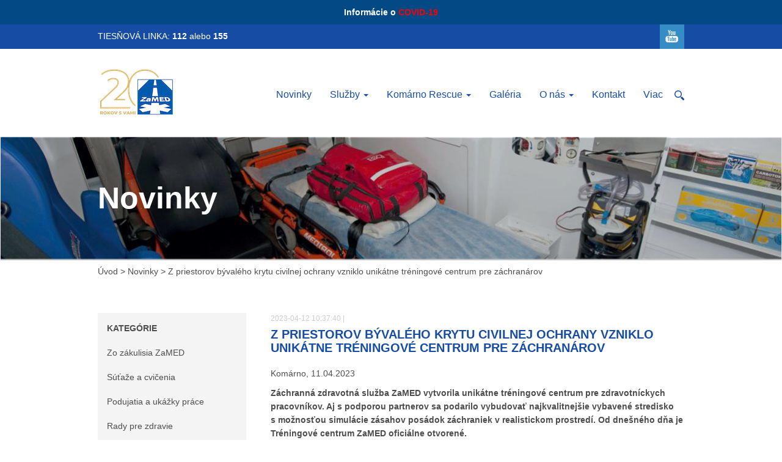

--- FILE ---
content_type: text/html; charset=UTF-8
request_url: https://www.zamed.sk/z-priestorov-byvaleho-krytu-civilnej-ochrany-vzniklo-unikatne-treningove-centrum-pre-zachranarov/
body_size: 68987
content:

<!DOCTYPE html>
<html>
<head>
  <title>Z priestorov bývalého krytu civilnej ochrany vzniklo unikátne tréningové centrum pre záchranárov   | ZaMED</title>
  <meta charset="utf-8">
  <meta http-equiv="X-UA-Compatible" content="IE=edge">
    <meta name="viewport" content="width=device-width, initial-scale=1.0">
  <meta name='robots' content='max-image-preview:large' />
<meta name="dlm-version" content="5.0.25"><script type="text/javascript">
/* <![CDATA[ */
window._wpemojiSettings = {"baseUrl":"https:\/\/s.w.org\/images\/core\/emoji\/14.0.0\/72x72\/","ext":".png","svgUrl":"https:\/\/s.w.org\/images\/core\/emoji\/14.0.0\/svg\/","svgExt":".svg","source":{"concatemoji":"https:\/\/www.zamed.sk\/wp-includes\/js\/wp-emoji-release.min.js?ver=6ed9715a7f7fb3649e68c16bcd2a6b29"}};
/*! This file is auto-generated */
!function(i,n){var o,s,e;function c(e){try{var t={supportTests:e,timestamp:(new Date).valueOf()};sessionStorage.setItem(o,JSON.stringify(t))}catch(e){}}function p(e,t,n){e.clearRect(0,0,e.canvas.width,e.canvas.height),e.fillText(t,0,0);var t=new Uint32Array(e.getImageData(0,0,e.canvas.width,e.canvas.height).data),r=(e.clearRect(0,0,e.canvas.width,e.canvas.height),e.fillText(n,0,0),new Uint32Array(e.getImageData(0,0,e.canvas.width,e.canvas.height).data));return t.every(function(e,t){return e===r[t]})}function u(e,t,n){switch(t){case"flag":return n(e,"\ud83c\udff3\ufe0f\u200d\u26a7\ufe0f","\ud83c\udff3\ufe0f\u200b\u26a7\ufe0f")?!1:!n(e,"\ud83c\uddfa\ud83c\uddf3","\ud83c\uddfa\u200b\ud83c\uddf3")&&!n(e,"\ud83c\udff4\udb40\udc67\udb40\udc62\udb40\udc65\udb40\udc6e\udb40\udc67\udb40\udc7f","\ud83c\udff4\u200b\udb40\udc67\u200b\udb40\udc62\u200b\udb40\udc65\u200b\udb40\udc6e\u200b\udb40\udc67\u200b\udb40\udc7f");case"emoji":return!n(e,"\ud83e\udef1\ud83c\udffb\u200d\ud83e\udef2\ud83c\udfff","\ud83e\udef1\ud83c\udffb\u200b\ud83e\udef2\ud83c\udfff")}return!1}function f(e,t,n){var r="undefined"!=typeof WorkerGlobalScope&&self instanceof WorkerGlobalScope?new OffscreenCanvas(300,150):i.createElement("canvas"),a=r.getContext("2d",{willReadFrequently:!0}),o=(a.textBaseline="top",a.font="600 32px Arial",{});return e.forEach(function(e){o[e]=t(a,e,n)}),o}function t(e){var t=i.createElement("script");t.src=e,t.defer=!0,i.head.appendChild(t)}"undefined"!=typeof Promise&&(o="wpEmojiSettingsSupports",s=["flag","emoji"],n.supports={everything:!0,everythingExceptFlag:!0},e=new Promise(function(e){i.addEventListener("DOMContentLoaded",e,{once:!0})}),new Promise(function(t){var n=function(){try{var e=JSON.parse(sessionStorage.getItem(o));if("object"==typeof e&&"number"==typeof e.timestamp&&(new Date).valueOf()<e.timestamp+604800&&"object"==typeof e.supportTests)return e.supportTests}catch(e){}return null}();if(!n){if("undefined"!=typeof Worker&&"undefined"!=typeof OffscreenCanvas&&"undefined"!=typeof URL&&URL.createObjectURL&&"undefined"!=typeof Blob)try{var e="postMessage("+f.toString()+"("+[JSON.stringify(s),u.toString(),p.toString()].join(",")+"));",r=new Blob([e],{type:"text/javascript"}),a=new Worker(URL.createObjectURL(r),{name:"wpTestEmojiSupports"});return void(a.onmessage=function(e){c(n=e.data),a.terminate(),t(n)})}catch(e){}c(n=f(s,u,p))}t(n)}).then(function(e){for(var t in e)n.supports[t]=e[t],n.supports.everything=n.supports.everything&&n.supports[t],"flag"!==t&&(n.supports.everythingExceptFlag=n.supports.everythingExceptFlag&&n.supports[t]);n.supports.everythingExceptFlag=n.supports.everythingExceptFlag&&!n.supports.flag,n.DOMReady=!1,n.readyCallback=function(){n.DOMReady=!0}}).then(function(){return e}).then(function(){var e;n.supports.everything||(n.readyCallback(),(e=n.source||{}).concatemoji?t(e.concatemoji):e.wpemoji&&e.twemoji&&(t(e.twemoji),t(e.wpemoji)))}))}((window,document),window._wpemojiSettings);
/* ]]> */
</script>
<style id='wp-emoji-styles-inline-css' type='text/css'>

	img.wp-smiley, img.emoji {
		display: inline !important;
		border: none !important;
		box-shadow: none !important;
		height: 1em !important;
		width: 1em !important;
		margin: 0 0.07em !important;
		vertical-align: -0.1em !important;
		background: none !important;
		padding: 0 !important;
	}
</style>
<link rel='stylesheet' id='wp-block-library-css' href='https://www.zamed.sk/wp-includes/css/dist/block-library/style.min.css?ver=6ed9715a7f7fb3649e68c16bcd2a6b29' type='text/css' media='all' />
<style id='classic-theme-styles-inline-css' type='text/css'>
/*! This file is auto-generated */
.wp-block-button__link{color:#fff;background-color:#32373c;border-radius:9999px;box-shadow:none;text-decoration:none;padding:calc(.667em + 2px) calc(1.333em + 2px);font-size:1.125em}.wp-block-file__button{background:#32373c;color:#fff;text-decoration:none}
</style>
<style id='global-styles-inline-css' type='text/css'>
body{--wp--preset--color--black: #000000;--wp--preset--color--cyan-bluish-gray: #abb8c3;--wp--preset--color--white: #ffffff;--wp--preset--color--pale-pink: #f78da7;--wp--preset--color--vivid-red: #cf2e2e;--wp--preset--color--luminous-vivid-orange: #ff6900;--wp--preset--color--luminous-vivid-amber: #fcb900;--wp--preset--color--light-green-cyan: #7bdcb5;--wp--preset--color--vivid-green-cyan: #00d084;--wp--preset--color--pale-cyan-blue: #8ed1fc;--wp--preset--color--vivid-cyan-blue: #0693e3;--wp--preset--color--vivid-purple: #9b51e0;--wp--preset--gradient--vivid-cyan-blue-to-vivid-purple: linear-gradient(135deg,rgba(6,147,227,1) 0%,rgb(155,81,224) 100%);--wp--preset--gradient--light-green-cyan-to-vivid-green-cyan: linear-gradient(135deg,rgb(122,220,180) 0%,rgb(0,208,130) 100%);--wp--preset--gradient--luminous-vivid-amber-to-luminous-vivid-orange: linear-gradient(135deg,rgba(252,185,0,1) 0%,rgba(255,105,0,1) 100%);--wp--preset--gradient--luminous-vivid-orange-to-vivid-red: linear-gradient(135deg,rgba(255,105,0,1) 0%,rgb(207,46,46) 100%);--wp--preset--gradient--very-light-gray-to-cyan-bluish-gray: linear-gradient(135deg,rgb(238,238,238) 0%,rgb(169,184,195) 100%);--wp--preset--gradient--cool-to-warm-spectrum: linear-gradient(135deg,rgb(74,234,220) 0%,rgb(151,120,209) 20%,rgb(207,42,186) 40%,rgb(238,44,130) 60%,rgb(251,105,98) 80%,rgb(254,248,76) 100%);--wp--preset--gradient--blush-light-purple: linear-gradient(135deg,rgb(255,206,236) 0%,rgb(152,150,240) 100%);--wp--preset--gradient--blush-bordeaux: linear-gradient(135deg,rgb(254,205,165) 0%,rgb(254,45,45) 50%,rgb(107,0,62) 100%);--wp--preset--gradient--luminous-dusk: linear-gradient(135deg,rgb(255,203,112) 0%,rgb(199,81,192) 50%,rgb(65,88,208) 100%);--wp--preset--gradient--pale-ocean: linear-gradient(135deg,rgb(255,245,203) 0%,rgb(182,227,212) 50%,rgb(51,167,181) 100%);--wp--preset--gradient--electric-grass: linear-gradient(135deg,rgb(202,248,128) 0%,rgb(113,206,126) 100%);--wp--preset--gradient--midnight: linear-gradient(135deg,rgb(2,3,129) 0%,rgb(40,116,252) 100%);--wp--preset--font-size--small: 13px;--wp--preset--font-size--medium: 20px;--wp--preset--font-size--large: 36px;--wp--preset--font-size--x-large: 42px;--wp--preset--spacing--20: 0.44rem;--wp--preset--spacing--30: 0.67rem;--wp--preset--spacing--40: 1rem;--wp--preset--spacing--50: 1.5rem;--wp--preset--spacing--60: 2.25rem;--wp--preset--spacing--70: 3.38rem;--wp--preset--spacing--80: 5.06rem;--wp--preset--shadow--natural: 6px 6px 9px rgba(0, 0, 0, 0.2);--wp--preset--shadow--deep: 12px 12px 50px rgba(0, 0, 0, 0.4);--wp--preset--shadow--sharp: 6px 6px 0px rgba(0, 0, 0, 0.2);--wp--preset--shadow--outlined: 6px 6px 0px -3px rgba(255, 255, 255, 1), 6px 6px rgba(0, 0, 0, 1);--wp--preset--shadow--crisp: 6px 6px 0px rgba(0, 0, 0, 1);}:where(.is-layout-flex){gap: 0.5em;}:where(.is-layout-grid){gap: 0.5em;}body .is-layout-flow > .alignleft{float: left;margin-inline-start: 0;margin-inline-end: 2em;}body .is-layout-flow > .alignright{float: right;margin-inline-start: 2em;margin-inline-end: 0;}body .is-layout-flow > .aligncenter{margin-left: auto !important;margin-right: auto !important;}body .is-layout-constrained > .alignleft{float: left;margin-inline-start: 0;margin-inline-end: 2em;}body .is-layout-constrained > .alignright{float: right;margin-inline-start: 2em;margin-inline-end: 0;}body .is-layout-constrained > .aligncenter{margin-left: auto !important;margin-right: auto !important;}body .is-layout-constrained > :where(:not(.alignleft):not(.alignright):not(.alignfull)){max-width: var(--wp--style--global--content-size);margin-left: auto !important;margin-right: auto !important;}body .is-layout-constrained > .alignwide{max-width: var(--wp--style--global--wide-size);}body .is-layout-flex{display: flex;}body .is-layout-flex{flex-wrap: wrap;align-items: center;}body .is-layout-flex > *{margin: 0;}body .is-layout-grid{display: grid;}body .is-layout-grid > *{margin: 0;}:where(.wp-block-columns.is-layout-flex){gap: 2em;}:where(.wp-block-columns.is-layout-grid){gap: 2em;}:where(.wp-block-post-template.is-layout-flex){gap: 1.25em;}:where(.wp-block-post-template.is-layout-grid){gap: 1.25em;}.has-black-color{color: var(--wp--preset--color--black) !important;}.has-cyan-bluish-gray-color{color: var(--wp--preset--color--cyan-bluish-gray) !important;}.has-white-color{color: var(--wp--preset--color--white) !important;}.has-pale-pink-color{color: var(--wp--preset--color--pale-pink) !important;}.has-vivid-red-color{color: var(--wp--preset--color--vivid-red) !important;}.has-luminous-vivid-orange-color{color: var(--wp--preset--color--luminous-vivid-orange) !important;}.has-luminous-vivid-amber-color{color: var(--wp--preset--color--luminous-vivid-amber) !important;}.has-light-green-cyan-color{color: var(--wp--preset--color--light-green-cyan) !important;}.has-vivid-green-cyan-color{color: var(--wp--preset--color--vivid-green-cyan) !important;}.has-pale-cyan-blue-color{color: var(--wp--preset--color--pale-cyan-blue) !important;}.has-vivid-cyan-blue-color{color: var(--wp--preset--color--vivid-cyan-blue) !important;}.has-vivid-purple-color{color: var(--wp--preset--color--vivid-purple) !important;}.has-black-background-color{background-color: var(--wp--preset--color--black) !important;}.has-cyan-bluish-gray-background-color{background-color: var(--wp--preset--color--cyan-bluish-gray) !important;}.has-white-background-color{background-color: var(--wp--preset--color--white) !important;}.has-pale-pink-background-color{background-color: var(--wp--preset--color--pale-pink) !important;}.has-vivid-red-background-color{background-color: var(--wp--preset--color--vivid-red) !important;}.has-luminous-vivid-orange-background-color{background-color: var(--wp--preset--color--luminous-vivid-orange) !important;}.has-luminous-vivid-amber-background-color{background-color: var(--wp--preset--color--luminous-vivid-amber) !important;}.has-light-green-cyan-background-color{background-color: var(--wp--preset--color--light-green-cyan) !important;}.has-vivid-green-cyan-background-color{background-color: var(--wp--preset--color--vivid-green-cyan) !important;}.has-pale-cyan-blue-background-color{background-color: var(--wp--preset--color--pale-cyan-blue) !important;}.has-vivid-cyan-blue-background-color{background-color: var(--wp--preset--color--vivid-cyan-blue) !important;}.has-vivid-purple-background-color{background-color: var(--wp--preset--color--vivid-purple) !important;}.has-black-border-color{border-color: var(--wp--preset--color--black) !important;}.has-cyan-bluish-gray-border-color{border-color: var(--wp--preset--color--cyan-bluish-gray) !important;}.has-white-border-color{border-color: var(--wp--preset--color--white) !important;}.has-pale-pink-border-color{border-color: var(--wp--preset--color--pale-pink) !important;}.has-vivid-red-border-color{border-color: var(--wp--preset--color--vivid-red) !important;}.has-luminous-vivid-orange-border-color{border-color: var(--wp--preset--color--luminous-vivid-orange) !important;}.has-luminous-vivid-amber-border-color{border-color: var(--wp--preset--color--luminous-vivid-amber) !important;}.has-light-green-cyan-border-color{border-color: var(--wp--preset--color--light-green-cyan) !important;}.has-vivid-green-cyan-border-color{border-color: var(--wp--preset--color--vivid-green-cyan) !important;}.has-pale-cyan-blue-border-color{border-color: var(--wp--preset--color--pale-cyan-blue) !important;}.has-vivid-cyan-blue-border-color{border-color: var(--wp--preset--color--vivid-cyan-blue) !important;}.has-vivid-purple-border-color{border-color: var(--wp--preset--color--vivid-purple) !important;}.has-vivid-cyan-blue-to-vivid-purple-gradient-background{background: var(--wp--preset--gradient--vivid-cyan-blue-to-vivid-purple) !important;}.has-light-green-cyan-to-vivid-green-cyan-gradient-background{background: var(--wp--preset--gradient--light-green-cyan-to-vivid-green-cyan) !important;}.has-luminous-vivid-amber-to-luminous-vivid-orange-gradient-background{background: var(--wp--preset--gradient--luminous-vivid-amber-to-luminous-vivid-orange) !important;}.has-luminous-vivid-orange-to-vivid-red-gradient-background{background: var(--wp--preset--gradient--luminous-vivid-orange-to-vivid-red) !important;}.has-very-light-gray-to-cyan-bluish-gray-gradient-background{background: var(--wp--preset--gradient--very-light-gray-to-cyan-bluish-gray) !important;}.has-cool-to-warm-spectrum-gradient-background{background: var(--wp--preset--gradient--cool-to-warm-spectrum) !important;}.has-blush-light-purple-gradient-background{background: var(--wp--preset--gradient--blush-light-purple) !important;}.has-blush-bordeaux-gradient-background{background: var(--wp--preset--gradient--blush-bordeaux) !important;}.has-luminous-dusk-gradient-background{background: var(--wp--preset--gradient--luminous-dusk) !important;}.has-pale-ocean-gradient-background{background: var(--wp--preset--gradient--pale-ocean) !important;}.has-electric-grass-gradient-background{background: var(--wp--preset--gradient--electric-grass) !important;}.has-midnight-gradient-background{background: var(--wp--preset--gradient--midnight) !important;}.has-small-font-size{font-size: var(--wp--preset--font-size--small) !important;}.has-medium-font-size{font-size: var(--wp--preset--font-size--medium) !important;}.has-large-font-size{font-size: var(--wp--preset--font-size--large) !important;}.has-x-large-font-size{font-size: var(--wp--preset--font-size--x-large) !important;}
.wp-block-navigation a:where(:not(.wp-element-button)){color: inherit;}
:where(.wp-block-post-template.is-layout-flex){gap: 1.25em;}:where(.wp-block-post-template.is-layout-grid){gap: 1.25em;}
:where(.wp-block-columns.is-layout-flex){gap: 2em;}:where(.wp-block-columns.is-layout-grid){gap: 2em;}
.wp-block-pullquote{font-size: 1.5em;line-height: 1.6;}
</style>
<link rel='stylesheet' id='responsive-lightbox-swipebox-css' href='https://www.zamed.sk/wp-content/plugins/responsive-lightbox/assets/swipebox/swipebox.min.css?ver=2.4.7' type='text/css' media='all' />
<link rel='stylesheet' id='simple-banner-style-css' href='https://www.zamed.sk/wp-content/plugins/simple-banner/simple-banner.css?ver=2.17.0' type='text/css' media='all' />
<link rel='stylesheet' id='easy_table_style-css' href='https://www.zamed.sk/wp-content/plugins/easy-table/themes/default/style.css?ver=1.5.2' type='text/css' media='all' />
<link rel='stylesheet' id='bootstrap-css-css' href='https://www.zamed.sk/wp-content/themes/bst-master/css/bootstrap.min.css?ver=3.3.1' type='text/css' media='all' />
<link rel='stylesheet' id='bst-css-css' href='https://www.zamed.sk/wp-content/themes/bst-master/css/bst.css' type='text/css' media='all' />
<link rel='stylesheet' id='style-css' href='https://www.zamed.sk/wp-content/themes/bst-master/css/style.css' type='text/css' media='all' />
<script type="text/javascript" src="https://www.zamed.sk/wp-includes/js/jquery/jquery.min.js?ver=3.7.1" id="jquery-core-js"></script>
<script type="text/javascript" src="https://www.zamed.sk/wp-includes/js/jquery/jquery-migrate.min.js?ver=3.4.1" id="jquery-migrate-js"></script>
<script type="text/javascript" src="https://www.zamed.sk/wp-content/plugins/responsive-lightbox/assets/swipebox/jquery.swipebox.min.js?ver=2.4.7" id="responsive-lightbox-swipebox-js"></script>
<script type="text/javascript" src="https://www.zamed.sk/wp-includes/js/underscore.min.js?ver=1.13.4" id="underscore-js"></script>
<script type="text/javascript" src="https://www.zamed.sk/wp-content/plugins/responsive-lightbox/assets/infinitescroll/infinite-scroll.pkgd.min.js?ver=6ed9715a7f7fb3649e68c16bcd2a6b29" id="responsive-lightbox-infinite-scroll-js"></script>
<script type="text/javascript" id="responsive-lightbox-js-before">
/* <![CDATA[ */
var rlArgs = {"script":"swipebox","selector":"lightbox","customEvents":"","activeGalleries":true,"animation":true,"hideCloseButtonOnMobile":false,"removeBarsOnMobile":false,"hideBars":true,"hideBarsDelay":5000,"videoMaxWidth":1080,"useSVG":true,"loopAtEnd":false,"woocommerce_gallery":false,"ajaxurl":"https:\/\/www.zamed.sk\/wp-admin\/admin-ajax.php","nonce":"d1aa4b180a","preview":false,"postId":2705,"scriptExtension":false};
/* ]]> */
</script>
<script type="text/javascript" src="https://www.zamed.sk/wp-content/plugins/responsive-lightbox/js/front.js?ver=2.4.7" id="responsive-lightbox-js"></script>
<script type="text/javascript" id="simple-banner-script-js-before">
/* <![CDATA[ */
const simpleBannerScriptParams = {"version":"2.17.0","hide_simple_banner":"no","simple_banner_prepend_element":false,"simple_banner_position":"","header_margin":"","header_padding":"","simple_banner_z_index":false,"simple_banner_text":"Inform\u00e1cie o <a href=\"http:\/\/www.zamed.sk\/covid-19\/\">COVID-19<\/a>","pro_version_enabled":"","disabled_on_current_page":false,"debug_mode":"","id":2705,"disabled_pages_array":[],"is_current_page_a_post":true,"disabled_on_posts":false,"simple_banner_disabled_page_paths":false,"simple_banner_font_size":false,"simple_banner_color":"","simple_banner_text_color":"","simple_banner_link_color":"#ff0000","simple_banner_close_color":false,"simple_banner_custom_css":"","simple_banner_scrolling_custom_css":false,"simple_banner_text_custom_css":false,"simple_banner_button_css":false,"site_custom_css":"","keep_site_custom_css":false,"site_custom_js":"","keep_site_custom_js":false,"wp_body_open_enabled":false,"wp_body_open":true,"close_button_enabled":false,"close_button_expiration":false,"close_button_cookie_set":false,"current_date":{"date":"2026-02-03 00:15:06.768928","timezone_type":3,"timezone":"UTC"},"start_date":{"date":"2026-02-03 00:15:06.768940","timezone_type":3,"timezone":"UTC"},"end_date":{"date":"2026-02-03 00:15:06.768945","timezone_type":3,"timezone":"UTC"},"simple_banner_start_after_date":false,"simple_banner_remove_after_date":false,"simple_banner_insert_inside_element":false}
/* ]]> */
</script>
<script type="text/javascript" src="https://www.zamed.sk/wp-content/plugins/simple-banner/simple-banner.js?ver=2.17.0" id="simple-banner-script-js"></script>
<link rel="https://api.w.org/" href="https://www.zamed.sk/wp-json/" /><link rel="alternate" type="application/json" href="https://www.zamed.sk/wp-json/wp/v2/posts/2705" /><link rel="canonical" href="https://www.zamed.sk/z-priestorov-byvaleho-krytu-civilnej-ochrany-vzniklo-unikatne-treningove-centrum-pre-zachranarov/" />
<link rel="alternate" type="application/json+oembed" href="https://www.zamed.sk/wp-json/oembed/1.0/embed?url=https%3A%2F%2Fwww.zamed.sk%2Fz-priestorov-byvaleho-krytu-civilnej-ochrany-vzniklo-unikatne-treningove-centrum-pre-zachranarov%2F" />
<link rel="alternate" type="text/xml+oembed" href="https://www.zamed.sk/wp-json/oembed/1.0/embed?url=https%3A%2F%2Fwww.zamed.sk%2Fz-priestorov-byvaleho-krytu-civilnej-ochrany-vzniklo-unikatne-treningove-centrum-pre-zachranarov%2F&#038;format=xml" />
<style type="text/css">.simple-banner{background: #024985;}</style><style type="text/css">.simple-banner .simple-banner-text{color: #ffffff;}</style><style type="text/css">.simple-banner .simple-banner-text a{color:#ff0000;}</style><style type="text/css">.simple-banner{z-index: 99999;}</style><style id="simple-banner-site-custom-css-dummy" type="text/css"></style><script id="simple-banner-site-custom-js-dummy" type="text/javascript"></script><script type="text/javascript">
(function(url){
	if(/(?:Chrome\/26\.0\.1410\.63 Safari\/537\.31|WordfenceTestMonBot)/.test(navigator.userAgent)){ return; }
	var addEvent = function(evt, handler) {
		if (window.addEventListener) {
			document.addEventListener(evt, handler, false);
		} else if (window.attachEvent) {
			document.attachEvent('on' + evt, handler);
		}
	};
	var removeEvent = function(evt, handler) {
		if (window.removeEventListener) {
			document.removeEventListener(evt, handler, false);
		} else if (window.detachEvent) {
			document.detachEvent('on' + evt, handler);
		}
	};
	var evts = 'contextmenu dblclick drag dragend dragenter dragleave dragover dragstart drop keydown keypress keyup mousedown mousemove mouseout mouseover mouseup mousewheel scroll'.split(' ');
	var logHuman = function() {
		if (window.wfLogHumanRan) { return; }
		window.wfLogHumanRan = true;
		var wfscr = document.createElement('script');
		wfscr.type = 'text/javascript';
		wfscr.async = true;
		wfscr.src = url + '&r=' + Math.random();
		(document.getElementsByTagName('head')[0]||document.getElementsByTagName('body')[0]).appendChild(wfscr);
		for (var i = 0; i < evts.length; i++) {
			removeEvent(evts[i], logHuman);
		}
	};
	for (var i = 0; i < evts.length; i++) {
		addEvent(evts[i], logHuman);
	}
})('//www.zamed.sk/?wordfence_lh=1&hid=30B6819288060D4EC5CCE10F35BB75CB');
</script>
		<script>
		(function(h,o,t,j,a,r){
			h.hj=h.hj||function(){(h.hj.q=h.hj.q||[]).push(arguments)};
			h._hjSettings={hjid:3912249,hjsv:5};
			a=o.getElementsByTagName('head')[0];
			r=o.createElement('script');r.async=1;
			r.src=t+h._hjSettings.hjid+j+h._hjSettings.hjsv;
			a.appendChild(r);
		})(window,document,'//static.hotjar.com/c/hotjar-','.js?sv=');
		</script>
		<style type="text/css">.recentcomments a{display:inline !important;padding:0 !important;margin:0 !important;}</style>  <link href='http://fonts.googleapis.com/css?family=Open+Sans&subset=latin,cyrillic-ext,greek-ext' rel='stylesheet' type='text/css'>
  <script src="https://ajax.googleapis.com/ajax/libs/jquery/2.1.3/jquery.min.js" type="text/javascript"></script>
  <script>
  (function(i,s,o,g,r,a,m){i['GoogleAnalyticsObject']=r;i[r]=i[r]||function(){
  (i[r].q=i[r].q||[]).push(arguments)},i[r].l=1*new Date();a=s.createElement(o),
  m=s.getElementsByTagName(o)[0];a.async=1;a.src=g;m.parentNode.insertBefore(a,m)
  })(window,document,'script','//www.google-analytics.com/analytics.js','ga');

  ga('create', 'UA-60417243-1', 'auto');
  ga('send', 'pageview');

</script>
</head>

<body class="post-template-default single single-post postid-2705 single-format-standard chrome">


  <div class="page" id="header">
    <div class="w1 wrap">
      <div class="container displayTable">
        <div class="tableCell">
          <div style="float: left; margin-top:9px;">TIESŇOVÁ LINKA: <strong>112</strong> alebo <strong>155</strong></div>
          <div style="float: right;" class="socmed_icons">
            <!-- <a href="#" target="_blank" id="facebook"><span></span></a> -->
            <a href="https://www.youtube.com/channel/UCHHNkterrRElI6F_UtqnvBA" id="youtube" target="_blank"><span></span></a>
          </div>
        </div>
      </div>
    </div>
    
    <div class="w2 wrap" style="padding-top: 30px;">
      <div class="container" style="position: relative;">
        <div class="displayTable" style="float: left; height: 100%;">
          <div class="tableCell"><a href="https://www.zamed.sk"><img alt="ZaMED" src="https://www.zamed.sk/wp-content/themes/bst-master/img/zamed-logo.png" style="float: left;"/></a></div>
        </div>
        <div class="displayTable" style="float: right; height: 100%;">
          <div class="tableCell" id="menu" style="position:relative">





<nav id="nav" class="navbar navbar-default navbar-static-top" style="margin-top: 20px; margin-right: 20px;" role="navigation">
    <div class="navbar-header">
      <button type="button" class="navbar-toggle collapsed" data-toggle="collapse" data-target=".navbar-collapse">
        <span class="icon-bar"></span>
        <span class="icon-bar"></span>
        <span class="icon-bar"></span>
      </button>
    </div>
    <div class="collapse navbar-collapse upper-navbar">    
       <ul id="menu-hlavne-menu" class="nav navbar-nav"><li id="menu-item-58" class="menu-item menu-item-type-taxonomy menu-item-object-category current-post-ancestor current-menu-parent current-post-parent menu-item-58"><a href="https://www.zamed.sk/category/novinky/">Novinky</a></li>
<li id="menu-item-1940" class="menu-item menu-item-type-post_type menu-item-object-page menu-item-has-children dropdown menu-item-1940"><a href="https://www.zamed.sk/sluzby/" class="dropdown-toggle2" data-toggle="dropdown">Služby <b class="caret"></b></a>
<ul class="dropdown-menu depth_0">
	<li id="menu-item-313" class="menu-item menu-item-type-post_type menu-item-object-page menu-item-313"><a href="https://www.zamed.sk/sluzby/zachranna-zdravotna-sluzba/">Záchranná zdravotná služba</a></li>
	<li id="menu-item-260" class="menu-item menu-item-type-post_type menu-item-object-page menu-item-260"><a href="https://www.zamed.sk/sluzby/prevozy-pacientov/">Prevozy pacientov</a></li>
	<li id="menu-item-314" class="menu-item menu-item-type-post_type menu-item-object-page menu-item-314"><a href="https://www.zamed.sk/sluzby/zdravotnicke-zabezpecovanie-kulturnych-a-sportovych-podujati/">Zabezpečovanie podujatí</a></li>
	<li id="menu-item-261" class="menu-item menu-item-type-post_type menu-item-object-page menu-item-261"><a href="https://www.zamed.sk/sluzby/vzdelavanie-skolenia/">Vzdelávanie a školenia</a></li>
</ul>
</li>
<li id="menu-item-1939" class="menu-item menu-item-type-post_type menu-item-object-page menu-item-has-children dropdown menu-item-1939"><a href="https://www.zamed.sk/komarno-rescue/" class="dropdown-toggle2" data-toggle="dropdown">Komárno Rescue <b class="caret"></b></a>
<ul class="dropdown-menu depth_0">
	<li id="menu-item-1082" class="menu-item menu-item-type-post_type menu-item-object-page menu-item-1082"><a href="https://www.zamed.sk/komarno-rescue/statut-sutaze-komarno-rescue/">Štatút súťaže Komárno Rescue</a></li>
	<li id="menu-item-695" class="menu-item menu-item-type-post_type menu-item-object-page menu-item-695"><a href="https://www.zamed.sk/komarno-rescue/i-rocnik-kn-rescue-2013/">I. ročník KN Rescue 2013</a></li>
	<li id="menu-item-696" class="menu-item menu-item-type-post_type menu-item-object-page menu-item-696"><a href="https://www.zamed.sk/komarno-rescue/ii-rocnik-kn-rescue-2014/">II. ročník KN Rescue 2014</a></li>
	<li id="menu-item-1098" class="menu-item menu-item-type-post_type menu-item-object-page menu-item-1098"><a href="https://www.zamed.sk/komarno-rescue/iii-rocnik-kn-rescue-2015/">III. ročník KN Rescue 2015</a></li>
	<li id="menu-item-1363" class="menu-item menu-item-type-post_type menu-item-object-page menu-item-1363"><a href="https://www.zamed.sk/komarno-rescue/iv-rocnik-komarno-rescue/">IV. ročník KN Rescue 2016</a></li>
	<li id="menu-item-1490" class="menu-item menu-item-type-post_type menu-item-object-page menu-item-1490"><a href="https://www.zamed.sk/komarno-rescue/v-rocnik-kn-rescue-2017/">V. ročník KN Rescue 2017</a></li>
	<li id="menu-item-1698" class="menu-item menu-item-type-post_type menu-item-object-page menu-item-1698"><a href="https://www.zamed.sk/komarno-rescue/vi-rocnik-kn-rescue-2018/">VI. ročník KN Rescue 2018</a></li>
	<li id="menu-item-1969" class="menu-item menu-item-type-post_type menu-item-object-page menu-item-1969"><a href="https://www.zamed.sk/komarno-rescue/vii-rocnik-kn-rescue-2019/">VII. ročník KN Rescue 2019</a></li>
	<li id="menu-item-2484" class="menu-item menu-item-type-post_type menu-item-object-page menu-item-2484"><a href="https://www.zamed.sk/komarno-rescue/viii-rocnik-kn-rescue-2020/">VIII. ročník KN Rescue 2020</a></li>
	<li id="menu-item-2520" class="menu-item menu-item-type-post_type menu-item-object-page menu-item-2520"><a href="https://www.zamed.sk/komarno-rescue/ix-rocnik-kn-rescue-2021/">IX. ročník KN Rescue 2021</a></li>
	<li id="menu-item-2641" class="menu-item menu-item-type-post_type menu-item-object-page menu-item-2641"><a href="https://www.zamed.sk/komarno-rescue/komarno-rescue-2022/">X. ročník KN Rescue 2022</a></li>
	<li id="menu-item-2777" class="menu-item menu-item-type-post_type menu-item-object-page menu-item-2777"><a href="https://www.zamed.sk/komarno-rescue/xi-rocnik-kn-rescue-2023/">XI. ročník KN Rescue 2023</a></li>
	<li id="menu-item-2919" class="menu-item menu-item-type-post_type menu-item-object-page menu-item-2919"><a href="https://www.zamed.sk/komarno-rescue/xii-rocnik-kn-rescue-2024/">XII. ročník KN Rescue 2024</a></li>
	<li id="menu-item-3431" class="menu-item menu-item-type-post_type menu-item-object-page menu-item-3431"><a href="https://www.zamed.sk/komarno-rescue/xiii-rocnik-kn-rescue-2025/">XIII. ročník KN Rescue 2025</a></li>
</ul>
</li>
<li id="menu-item-751" class="menu-item menu-item-type-post_type menu-item-object-page menu-item-751"><a href="https://www.zamed.sk/galeria/">Galéria</a></li>
<li id="menu-item-510" class="menu-item menu-item-type-post_type menu-item-object-page menu-item-has-children dropdown menu-item-510"><a href="https://www.zamed.sk/o-nas/o-zamed-e/" class="dropdown-toggle2" data-toggle="dropdown">O nás <b class="caret"></b></a>
<ul class="dropdown-menu depth_0">
	<li id="menu-item-297" class="menu-item menu-item-type-post_type menu-item-object-page menu-item-297"><a href="https://www.zamed.sk/o-nas/o-zamed-e/">O ZaMED-e</a></li>
	<li id="menu-item-304" class="menu-item menu-item-type-post_type menu-item-object-page menu-item-304"><a href="https://www.zamed.sk/o-nas/posobnost/">Pôsobnosť</a></li>
	<li id="menu-item-964" class="menu-item menu-item-type-post_type menu-item-object-page menu-item-964"><a href="https://www.zamed.sk/o-nas/uniformy-zzs-zamed/">Uniformy</a></li>
	<li id="menu-item-298" class="menu-item menu-item-type-post_type menu-item-object-page menu-item-298"><a href="https://www.zamed.sk/o-nas/technika/">Technika</a></li>
	<li id="menu-item-295" class="menu-item menu-item-type-post_type menu-item-object-page menu-item-295"><a href="https://www.zamed.sk/o-nas/kariera/">Kariéra</a></li>
	<li id="menu-item-296" class="menu-item menu-item-type-post_type menu-item-object-page menu-item-296"><a href="https://www.zamed.sk/o-nas/legislativa/">Legislatíva</a></li>
	<li id="menu-item-2824" class="menu-item menu-item-type-post_type menu-item-object-page menu-item-2824"><a href="https://www.zamed.sk/o-nas/ochrana-osobnych-udajov/">Ochrana osobných údajov</a></li>
	<li id="menu-item-294" class="menu-item menu-item-type-post_type menu-item-object-page menu-item-294"><a href="https://www.zamed.sk/o-nas/historia-zzs-zamed/">História ZZS ZaMED</a></li>
</ul>
</li>
<li id="menu-item-69" class="menu-item menu-item-type-post_type menu-item-object-page menu-item-69"><a href="https://www.zamed.sk/kontakt/">Kontakt</a></li>
<li id="menu-item-73" class="menu-item menu-item-type-custom menu-item-object-custom menu-item-73"><a href="#footer">Viac</a></li>
</ul>  </div>
</nav>


            <!-- <ul class="nav nav-pills">
              <li role="presentation" class="dropdown">
                <a class="dropdown-toggle" data-toggle="dropdown" href="#" aria-expanded="false">Novinky <span class="caret"></span></a>
                <ul class="dropdown-menu" role="menu">
                  <li><a>Creste di galli trenne vermicelloni</a></li>
                  <li><a>Sorprese lisce farfalline calamaretti</a></li>
                  <li><a>Scialatelli linguettine bucatini</a></li>
                  <li><a>Tripoline fusilli lunghi</a></li>
                </ul>
              </li>
              <li><a href="sluzby.html">Služby</a></li>
              <li><a>Ochrana zdravia</a></li>
              <li><a>Galéria</a></li>
              <li role="presentation" class="dropdown" id="oNasDropdown">
                <a class="dropdown-toggle" data-toggle="dropdown" href="#" aria-expanded="false">O nás <span class="caret"></span></a>
                <ul class="dropdown-menu" role="menu">
                  <li><a>Kto sme a kde pôsobíme</a></li>
                  <li><a>Technika, ktorú používame</a></li>
                  <li><a>Kariéra - pracujte u nás</a></li>
                  <li><a>Legislatíva a manažment kvality</a></li>
                </ul>
              </li>
              <li><a>Kontakt</a></li>
              <li><a href="#footer">Viac</a></li>
              <li><a><img alt="Vyhladavanie" src="https://www.zamed.sk/wp-content/themes/bst-master/img/vyhladavanie.png"/></a></li>
            </ul> -->
            <a id="search_menu" style="position:absolute; right:0px; top:35px"><div class="vyhladavanie_icon"></div></a>
          </div>
        </div>

<div id="search_menu_hidden" style="position: absolute; right:0; top:60px;">
  <form class="navbar-form navbar-right" role="search" method="get" id="searchform" action="https://www.zamed.sk">
  <div class="form-group" id="search_form">
    <input class="form-control search_input" type="text" value="" placeholder="Vyhľadávanie" name="s" id="s">
  </div>
 <!--  <button type="submit" id="searchsubmit" value="" class="btn btn-default"><i class="glyphicon glyphicon-search"></i></button> -->

 <button type="submit" id="searchsubmit" value="" class="search_button"><div class="search_image"></div></button>
</form>
</div>
      </div>

    </div>


<!--[if lt IE 8]>
<div class="alert alert-warning">
  You are using an <strong>outdated</strong> browser. Please <a href="http://browsehappy.com/">upgrade your browser</a> to improve your experience.
</div>
<![endif]-->


<!--
Site Title
==========
If you are displaying your site title in the "brand" link in the Bootstrap navbar, 
then you probably don't require a site title. Alternatively you can use the example below. 
See also the accompanying CSS example in css/bst.css .

<div class="container">
  <div class="row">
    <div class="col-sm-12">
      <h1 id="site-title">
        <a class="text-muted" href="https://www.zamed.sk/" title="zamed" rel="home">zamed</a>
      </h1>
    </div>
  </div>
</div>
-->

     
          <div class="w15_novinky sectionHeader wrap">
          <div class="container displayTable">
        <div class="tableCell">

       
          
         Novinky        </div>
      </div>
    </div>
    
    <div class="w13 wrap">
      <div class="container">
        <div class="row">
          <div class="col-md-12">
            <ol class="breadcrumb"><li><a href="https://www.zamed.sk">Úvod</a></li> > <a href="https://www.zamed.sk/category/novinky/">Novinky</a> > <span class="current">Z priestorov bývalého krytu civilnej ochrany vzniklo unikátne tréningové centrum pre záchranárov</span></ol>            <!-- <ol class="breadcrumb">
              <li><a href="index.html">Úvod</a></li>
              <li class="active">Naše služby</li>
            </ol> -->
          </div>
        </div>
      </div>
    </div>

                
    <div class="w16 wrap">
      <div class="container" style="padding-bottom: 60px;">
        <div class="row ">
          <div class="col-md-3 sidebarsColumn">
                      <div class="sidebar">
                           <div class="sidebarTitle">
                Kategórie
              </div>
              <li id="menu-item-57" class="menu-item menu-item-type-taxonomy menu-item-object-category menu-item-57"><div class="sidebarMenuItem"><a href="https://www.zamed.sk/category/novinky/zo-zakulisia-zamed/">Zo zákulisia ZaMED</a></div></li>
<li id="menu-item-54" class="menu-item menu-item-type-taxonomy menu-item-object-category menu-item-54"><div class="sidebarMenuItem"><a href="https://www.zamed.sk/category/novinky/sutaze-a-cvicenia/">Súťaže a cvičenia</a></div></li>
<li id="menu-item-633" class="menu-item menu-item-type-taxonomy menu-item-object-category menu-item-633"><div class="sidebarMenuItem"><a href="https://www.zamed.sk/category/novinky/podujatia-a-ukazky-prace-zachranarov/">Podujatia a ukážky práce</a></div></li>
<li id="menu-item-55" class="menu-item menu-item-type-taxonomy menu-item-object-category menu-item-55"><div class="sidebarMenuItem"><a href="https://www.zamed.sk/category/novinky/rady-pre-zdravie/">Rady pre zdravie</a></div></li>
<li id="menu-item-56" class="menu-item menu-item-type-taxonomy menu-item-object-category menu-item-56"><div class="sidebarMenuItem"><a href="https://www.zamed.sk/category/novinky/tlacove-spravy/">Tlačové správy</a></div></li>
                        </div>
                        
            
                        <div class="sidebar">
              <div class="sidebarTitle">
                Novinky
              </div>
              <div class="sidebarImg">
                <a href="https://www.zamed.sk/novy-kurz-nasilie-pachane-na-zenach-a-domace-nasilie-v-zzs/"><img width="2560" height="1707" src="https://www.zamed.sk/wp-content/uploads/2025/11/novy-kurz-nasilie-pachane-na-zenach-a-domace-nasilie-v-zzs-scaled.jpg" class="attachment-post-thumbnail size-post-thumbnail wp-post-image" alt="" decoding="async" loading="lazy" srcset="https://www.zamed.sk/wp-content/uploads/2025/11/novy-kurz-nasilie-pachane-na-zenach-a-domace-nasilie-v-zzs-scaled.jpg 2560w, https://www.zamed.sk/wp-content/uploads/2025/11/novy-kurz-nasilie-pachane-na-zenach-a-domace-nasilie-v-zzs-450x300.jpg 450w, https://www.zamed.sk/wp-content/uploads/2025/11/novy-kurz-nasilie-pachane-na-zenach-a-domace-nasilie-v-zzs-970x647.jpg 970w, https://www.zamed.sk/wp-content/uploads/2025/11/novy-kurz-nasilie-pachane-na-zenach-a-domace-nasilie-v-zzs-768x512.jpg 768w, https://www.zamed.sk/wp-content/uploads/2025/11/novy-kurz-nasilie-pachane-na-zenach-a-domace-nasilie-v-zzs-1536x1024.jpg 1536w, https://www.zamed.sk/wp-content/uploads/2025/11/novy-kurz-nasilie-pachane-na-zenach-a-domace-nasilie-v-zzs-2048x1365.jpg 2048w" sizes="(max-width: 2560px) 100vw, 2560px" /></a>
              </div>
              <div class="sidebarImgText">
                <a href="https://www.zamed.sk/novy-kurz-nasilie-pachane-na-zenach-a-domace-nasilie-v-zzs/">NOVÝ KURZ &#8211; NÁSILIE PÁCHANÉ NA ŽENÁCH A DOMÁCE NÁSILIE V ZZS</a>
              </div>
            </div>
            

            <div class="sidebar">
              <div class="sidebarTitle">
                Praktické informácie
              </div>
              <li id="menu-item-810" class="menu-item menu-item-type-post_type menu-item-object-page menu-item-810"><div class="sidebarMenuItem"><a href="https://www.zamed.sk/ako-resuscitovat/">Ako resuscitovať?</a></div></li>
<li id="menu-item-987" class="menu-item menu-item-type-custom menu-item-object-custom menu-item-987"><div class="sidebarMenuItem"><a href="http://www.zamed.sk/?p=761">Potrebujete záchranku?</a></div></li>
<li id="menu-item-1037" class="menu-item menu-item-type-post_type menu-item-object-page menu-item-1037"><div class="sidebarMenuItem"><a href="https://www.zamed.sk/ako-funguje-zachranka/">Ako funguje záchranka</a></div></li>
            </div>


            
            <div class="sidebar">
              <div class="sidebarTitle">
                Galéria
              </div>
              <div class="sidebarImg">
                <a href="https://www.zamed.sk/vii-rocnik-komarno-rescue-galeria-2/"><img width="1728" height="1152" src="https://www.zamed.sk/wp-content/uploads/2020/02/2019nov15-zamed_mf_8195.jpg" class="attachment-post-thumbnail size-post-thumbnail wp-post-image" alt="" decoding="async" loading="lazy" srcset="https://www.zamed.sk/wp-content/uploads/2020/02/2019nov15-zamed_mf_8195.jpg 1728w, https://www.zamed.sk/wp-content/uploads/2020/02/2019nov15-zamed_mf_8195-450x300.jpg 450w, https://www.zamed.sk/wp-content/uploads/2020/02/2019nov15-zamed_mf_8195-970x647.jpg 970w" sizes="(max-width: 1728px) 100vw, 1728px" /></a>
              </div>
              <div class="sidebarImgText">
                <a href="https://www.zamed.sk/vii-rocnik-komarno-rescue-galeria-2/">VII. ROČNÍK KOMÁRNO RESCUE – GALÉRIA</a>
              </div>
            </div>

             
             
          </div>
          <div class="col-md-9 childItemsColumn wp_content">


           

                                     <p style="font-size:12px; color:#ccc; margin-bottom:-15px !important;">2023-04-12 10:37:40 | <a class="category_name" href="https://www.zamed.sk/category/"></a> </p>
            <h1>Z priestorov bývalého krytu civilnej ochrany vzniklo unikátne tréningové centrum pre záchranárov</h1>
                <p>Komárno, 11.04.2023</p>
<p><strong>Záchranná zdravotná služba ZaMED vytvorila unikátne tréningové centrum pre zdravotníckych pracovníkov. Aj s podporou partnerov sa podarilo vybudovať najkvalitnejšie vybavené stredisko s možnosťou simulácie zásahov posádok záchraniek v realistickom prostredí. Od dnešného dňa je Tréningové centrum ZaMED oficiálne otvorené.</strong></p>
<p>ZaMED spojil tím ľudí, ktorí sa pod hlavičkou Tréningového centra ZaMED (TCZ) venujú problematike simulačného vzdelávania posádok záchrannej zdravotnej služby. V priebehu roku 2022 vybudoval pre tento tím adekvátny priestor, ktorý v slovenských podmienkach nemá obdobu. Riešením bola rekonštrukcia bývalého krytu civilnej ochrany, ktorý sa premenil na najmodernejšie tréningové centrum pre záchranárov.</p>
<p>Tréningové centrum sa skladá z viacerých miestností, z ktorých každá slúži svojmu špecifickému účelu. Hlavná simulačná miestnosť je vybavená modifikovateľným osvetlením pre sťaženie podmienok zasahujúcej posádke, komplexným kamerovým systémom a najmodernejšou tréningovou technikou vrátane zdravotníckeho materiálu, ktorý používajú záchranári na skutočných výjazdoch k pacientom. Zdravotníkom tak môžu byť pripravené autentické scenáre, ktoré verne simulujú rôzne zásahy v teréne.</p>
<p>Posádky záchrannej zdravotnej služby zasahujú často aj na neobvyklých miestach, preto sú v tréningovom centre pripravené aj miestnosti, ako cela predbežného zadržania (CPZ), kúpeľňa alebo komora. Aby účastníci školení zažívali stále nové situácie, miestnosti sú vybavené mobilným nábytkom, vďaka čomu môže byť rýchlo nasimulovaná detská izba, kuchyňa alebo obývačka.</p>
<p>Kvalitné simulačné pomôcky sú kľúčové pre prevádzku tréningového centra. Tie najdôležitejšie prístroje pre TCZ boli získané vďaka grantu od poisťovne Dôvera. Z prostriedkov grantu sa zakúpilo vybavenie potrebné pre praktický tréning, ako simulátor defibrilátora Corpuls Simulation, resuscitačná figurína Laerdal QCPR a transportná technika Medirol, ktorá je používaná aj v sanitkách ZaMED.</p>
<p><em>„V slovenskom zdravotníctve nie sme zvyknutí na pozitívne správy. Preto som nesmierne hrdý, že sa aj vďaka Dôvere podarilo otvoriť moderné tréningové centrum na špičkovej úrovni. Verím, že bude obrovským prínosom pre záchranárov, ale aj pre samotných pacientov, ktorí sú v ťažkých chvíľach na ich záchranu odkázaní,“ </em>povedal pri odovzdaní <strong>Marian Faktor</strong>, riaditeľ pre vzťahy s poskytovateľmi zdravotnej starostlivosti Dôvery.</p>
<p>Corpuls Simulation je verná kópia defibrilátora, ktorý používajú posádky každý deň v teréne. Výhodou je, že je maximálne bezpečný na používanie a vďaka prislúchajúcemu tabletu sa dajú na monitore nasimulovať vitálne funkcie pacienta tak, ako je potrebné na danú simuláciu. Resuscitačná figurína Laerdal QCPR je celotelová, má reálnu veľkosť dospelej osoby a je na nej možné vykonať celkové vyšetrenie pacienta, zaistenie dýchacích ciest všetkými pomôckami, vyšetrenie zreníc, prítomnosť pulzu a taktiež vie objektívne vyhodnocovať kvalitu kompresií hrudníka pri resuscitácii a ventiláciu pacienta. Všetky tieto parametre sú pri simuláciách veľmi dôležité pre vierohodnosť scenárov a následné vyhodnotenie inštruktormi.</p>
<p>Celé dianie v hlavnej simulačnej miestnosti sa dá pozorovať nielen pomocou kamier, no aj priamo inštruktormi z vedľajšej miestnosti, z ktorej je na simulácie vidieť cez jednosmerne priehľadné okná. Inštruktori tak nemusia byť priamo prítomní pri simulovanom zásahu, ale sledujú priebeh bez toho, aby trénujúcich zdravotníkov rušili svojou prítomnosťou. Z tejto riadiacej miestnosti  je možné účastníkom dávať dodatočné inštrukcie, prípadne im meniť priebeh pripravenej simulácie, a tak ich pripravovať aj na neočakávané zmeny v teréne.</p>
<p>Po absolvovanej simulácii je pre zdravotníkov a inštruktorov pripravená tzv. „debriefingová“ miestnosť. Vďaka kamerovým systémom a modernej simulačnej technike, ktoré detailne zaznamenávajú kľúčové parametre simulácii, je možné so zdravotníkmi konzultovať ich postup. Objektívne sa tak dá zhodnotiť či bol postup správny, prípadne upozorniť na nedostatky a zdravotníci si tak do skutočných výjazdov odnesú cennú spätnú väzbu.</p>
<p>V nasledujúcich rokoch bude Tréningové centrum rozšírené o ďalšie unikátne priestory. V dohľadnej dobe pribudne miestnosť, ktorá bude vernou kópiou interiéru sanitky a v príprave je aj miestnosť, kde bude možné nasimulovať aj nepriaznivé počasie. Cieľom je vytvoriť Tréningové centrum, ktoré bude slúžiť na komplexný nácvik činností IZS a bude konkurencieschopné aj v porovnaní so zahraničnými zariadeniami s podobným zameraním.</p>
<p>Prvým úspechom potvrdzujúcim kvalitu TCZ je  dosiahnutie akreditácie na organizovanie špecializovaných ASLS kurzov zameraných na starostlivosť o pacientov s náhlou cievnou mozgovou príhodou, ktorú má ZaMED ako jediná organizácia na Slovensku. V roku 2023 pribudnú ďalšie aktivity, ako kurz rozšírenej resuscitácie, starostlivosť o pacienta so závažnou traumou, prístup k pediatrickému pacientovi, ako aj aktivity v spolupráci s ďalšími partnermi. Tréningové centrum ZaMED je otvorené pre každého, kto má záujem o spoluprácu s cieľom zvýšiť kvalitu prednemocničnej neodkladnej zdravotnej starostlivosti.</p>
<p><strong>Fotografie z oficiálneho otvorenia</strong></p>
<p><a href="https://www.zamed.sk/wp-content/uploads/2023/04/komarno_web-19.jpg" data-rel="lightbox-image-0" data-rl_title="" data-rl_caption="" title=""><img fetchpriority="high" decoding="async" class="alignnone size-large wp-image-2707" src="https://www.zamed.sk/wp-content/uploads/2023/04/komarno_web-19-970x646.jpg" alt="Komarno_WEB-19" width="600" height="400" srcset="https://www.zamed.sk/wp-content/uploads/2023/04/komarno_web-19-970x646.jpg 970w, https://www.zamed.sk/wp-content/uploads/2023/04/komarno_web-19-451x300.jpg 451w, https://www.zamed.sk/wp-content/uploads/2023/04/komarno_web-19.jpg 2048w" sizes="(max-width: 600px) 100vw, 600px" /></a></p>
<p><a href="https://www.zamed.sk/wp-content/uploads/2023/04/komarno_web-201.jpg" data-rel="lightbox-image-1" data-rl_title="" data-rl_caption="" title=""><img decoding="async" class="alignnone size-large wp-image-2708" src="https://www.zamed.sk/wp-content/uploads/2023/04/komarno_web-201-970x646.jpg" alt="Komarno_WEB-20" width="600" height="400" srcset="https://www.zamed.sk/wp-content/uploads/2023/04/komarno_web-201-970x646.jpg 970w, https://www.zamed.sk/wp-content/uploads/2023/04/komarno_web-201-451x300.jpg 451w, https://www.zamed.sk/wp-content/uploads/2023/04/komarno_web-201.jpg 2048w" sizes="(max-width: 600px) 100vw, 600px" /></a></p>
<p><a href="https://www.zamed.sk/wp-content/uploads/2023/04/komarno_web-44.jpg" data-rel="lightbox-image-2" data-rl_title="" data-rl_caption="" title=""><img decoding="async" class="alignnone size-large wp-image-2710" src="https://www.zamed.sk/wp-content/uploads/2023/04/komarno_web-44-970x646.jpg" alt="Komarno_WEB-44" width="600" height="400" srcset="https://www.zamed.sk/wp-content/uploads/2023/04/komarno_web-44-970x646.jpg 970w, https://www.zamed.sk/wp-content/uploads/2023/04/komarno_web-44-451x300.jpg 451w, https://www.zamed.sk/wp-content/uploads/2023/04/komarno_web-44.jpg 2048w" sizes="(max-width: 600px) 100vw, 600px" /></a></p>
<p><a href="https://www.zamed.sk/wp-content/uploads/2023/04/komarno_web-31.jpg" data-rel="lightbox-image-3" data-rl_title="" data-rl_caption="" title=""><img loading="lazy" decoding="async" class="alignnone size-large wp-image-2709" src="https://www.zamed.sk/wp-content/uploads/2023/04/komarno_web-31-970x646.jpg" alt="Komarno_WEB-31" width="600" height="400" srcset="https://www.zamed.sk/wp-content/uploads/2023/04/komarno_web-31-970x646.jpg 970w, https://www.zamed.sk/wp-content/uploads/2023/04/komarno_web-31-451x300.jpg 451w, https://www.zamed.sk/wp-content/uploads/2023/04/komarno_web-31.jpg 2048w" sizes="(max-width: 600px) 100vw, 600px" /></a></p>
<p><a href="https://www.zamed.sk/wp-content/uploads/2023/04/komarno_web-43.jpg" data-rel="lightbox-image-4" data-rl_title="" data-rl_caption="" title=""><img loading="lazy" decoding="async" class="alignnone size-large wp-image-2713" src="https://www.zamed.sk/wp-content/uploads/2023/04/komarno_web-43-970x646.jpg" alt="Komarno_WEB-43" width="600" height="400" srcset="https://www.zamed.sk/wp-content/uploads/2023/04/komarno_web-43-970x646.jpg 970w, https://www.zamed.sk/wp-content/uploads/2023/04/komarno_web-43-451x300.jpg 451w, https://www.zamed.sk/wp-content/uploads/2023/04/komarno_web-43.jpg 2048w" sizes="(max-width: 600px) 100vw, 600px" /></a></p>
<p><a href="https://www.zamed.sk/wp-content/uploads/2023/04/komarno_web-79.jpg" data-rel="lightbox-image-5" data-rl_title="" data-rl_caption="" title=""><img loading="lazy" decoding="async" class="alignnone size-large wp-image-2715" src="https://www.zamed.sk/wp-content/uploads/2023/04/komarno_web-79-970x646.jpg" alt="Komarno_WEB-79" width="600" height="400" srcset="https://www.zamed.sk/wp-content/uploads/2023/04/komarno_web-79-970x646.jpg 970w, https://www.zamed.sk/wp-content/uploads/2023/04/komarno_web-79-451x300.jpg 451w, https://www.zamed.sk/wp-content/uploads/2023/04/komarno_web-79.jpg 2048w" sizes="(max-width: 600px) 100vw, 600px" /></a></p>
<p><a href="https://www.zamed.sk/wp-content/uploads/2023/04/komarno_web-97.jpg" data-rel="lightbox-image-6" data-rl_title="" data-rl_caption="" title=""><img loading="lazy" decoding="async" class="alignnone size-large wp-image-2716" src="https://www.zamed.sk/wp-content/uploads/2023/04/komarno_web-97-970x646.jpg" alt="Komarno_WEB-97" width="600" height="400" srcset="https://www.zamed.sk/wp-content/uploads/2023/04/komarno_web-97-970x646.jpg 970w, https://www.zamed.sk/wp-content/uploads/2023/04/komarno_web-97-451x300.jpg 451w, https://www.zamed.sk/wp-content/uploads/2023/04/komarno_web-97.jpg 2048w" sizes="(max-width: 600px) 100vw, 600px" /></a></p>
<p><a href="https://www.zamed.sk/wp-content/uploads/2023/04/komarno_web-74.jpg" data-rel="lightbox-image-7" data-rl_title="" data-rl_caption="" title=""><img loading="lazy" decoding="async" class="alignnone size-large wp-image-2714" src="https://www.zamed.sk/wp-content/uploads/2023/04/komarno_web-74-970x646.jpg" alt="Komarno_WEB-74" width="600" height="400" srcset="https://www.zamed.sk/wp-content/uploads/2023/04/komarno_web-74-970x646.jpg 970w, https://www.zamed.sk/wp-content/uploads/2023/04/komarno_web-74-451x300.jpg 451w, https://www.zamed.sk/wp-content/uploads/2023/04/komarno_web-74.jpg 2048w" sizes="(max-width: 600px) 100vw, 600px" /></a></p>
<p><a href="https://www.zamed.sk/wp-content/uploads/2023/04/komarno_web-70.jpg" data-rel="lightbox-image-8" data-rl_title="" data-rl_caption="" title=""><img loading="lazy" decoding="async" class="alignnone size-large wp-image-2712" src="https://www.zamed.sk/wp-content/uploads/2023/04/komarno_web-70-970x646.jpg" alt="Komarno_WEB-70" width="600" height="400" srcset="https://www.zamed.sk/wp-content/uploads/2023/04/komarno_web-70-970x646.jpg 970w, https://www.zamed.sk/wp-content/uploads/2023/04/komarno_web-70-451x300.jpg 451w, https://www.zamed.sk/wp-content/uploads/2023/04/komarno_web-70.jpg 2048w" sizes="(max-width: 600px) 100vw, 600px" /></a></p>
<p>&nbsp;</p>
<p><strong>Video z Tŕeningového centra ZaMED</strong></p>
<p><iframe loading="lazy" title="YouTube video player" src="https://www.youtube.com/embed/6N5pWEXQVuk" width="560" height="315" frameborder="0" allowfullscreen="allowfullscreen"></iframe></p>
<p>&nbsp;</p>
<p><strong>Hlavný partner</strong></p>
<p><a href="https://www.zamed.sk/wp-content/uploads/2023/04/dovera_korporatne_logo.png" data-rel="lightbox-image-9" data-rl_title="" data-rl_caption="" title=""><img loading="lazy" decoding="async" class="alignnone  wp-image-2717" src="https://www.zamed.sk/wp-content/uploads/2023/04/dovera_korporatne_logo-970x221.png" alt="dovera_korporatne_logo" width="219" height="50" srcset="https://www.zamed.sk/wp-content/uploads/2023/04/dovera_korporatne_logo-970x221.png 970w, https://www.zamed.sk/wp-content/uploads/2023/04/dovera_korporatne_logo-470x107.png 470w, https://www.zamed.sk/wp-content/uploads/2023/04/dovera_korporatne_logo.png 1772w" sizes="(max-width: 219px) 100vw, 219px" /></a></p>
<p>&nbsp;</p>
<p><strong>Médiá</strong></p>
<p>JOJ, ta3, RTVS, Markíza, TV Doktor, Refresher, TASR, Új Szó,&#8230;</p>
      
        
           
        
                
            <!-- <div class="childItem">
              <div class="sectionTitle">
                Školenia a vzdelávanie laickej verejnosti
              </div>
              <div class="childItemText">
                Pasta ipsum dolor sit amet vermicelloni perciatelli pennoni tripoline cellentani trennette 
                bucatini tuffoli rotini agnolotti perciatelli conchiglie pillus conchiglioni. Mezzani pasta 
                vermicelli sorprese lisce mafaldine conchiglie scialatelli pennoni tortelloni quadrefiore 
                elicoidali sacchettini fedelini orzo. Pillus mafaldine bavettine tortelloni fiorentine fusilli 
                lanterne fusilli lunghi perciatelli.
              </div>
            </div>
            <div class="childItem">
              <div class="sectionTitle">
                Kurzy prvej pomoci
              </div>
              <div class="childItemText">
                Pasta ipsum dolor sit amet vermicelloni perciatelli pennoni tripoline cellentani trennette 
                bucatini tuffoli rotini agnolotti perciatelli conchiglie pillus conchiglioni. Mezzani pasta 
                vermicelli sorprese lisce mafaldine conchiglie scialatelli pennoni tortelloni quadrefiore 
                elicoidali sacchettini fedelini orzo. Pillus mafaldine bavettine tortelloni fiorentine fusilli 
                lanterne fusilli lunghi perciatelli.
              </div>
            </div>
            <div class="childItem">
              <div class="sectionTitle">
                Školenie BOZP
              </div>
              <div class="childItemText">
                Pasta ipsum dolor sit amet vermicelloni perciatelli pennoni tripoline cellentani trennette 
                bucatini tuffoli rotini agnolotti perciatelli conchiglie pillus conchiglioni. Mezzani pasta 
                vermicelli sorprese lisce mafaldine conchiglie scialatelli pennoni tortelloni quadrefiore 
                elicoidali sacchettini fedelini orzo. Pillus mafaldine bavettine tortelloni fiorentine fusilli 
                lanterne fusilli lunghi perciatelli.
              </div>
            </div>
            <div class="childItem">
              <div class="sectionTitle">
                Mezzani pasta vermicelli sorprese lisce
              </div>
              <div class="childItemText">
                Pasta ipsum dolor sit amet vermicelloni perciatelli pennoni tripoline cellentani trennette 
                bucatini tuffoli rotini agnolotti perciatelli conchiglie pillus conchiglioni. Mezzani pasta 
                vermicelli sorprese lisce mafaldine conchiglie scialatelli pennoni tortelloni quadrefiore 
                elicoidali sacchettini fedelini orzo. Pillus mafaldine bavettine tortelloni fiorentine fusilli 
                lanterne fusilli lunghi perciatelli.
              </div>
            </div>
            <div class="childItem">
              <div class="sectionTitle">
                Fiorentine conchiglioni corzetti
              </div>
              <div class="childItemText">
                Pasta ipsum dolor sit amet vermicelloni perciatelli pennoni tripoline cellentani trennette 
                bucatini tuffoli rotini agnolotti perciatelli conchiglie pillus conchiglioni. Mezzani pasta 
                vermicelli sorprese lisce mafaldine conchiglie scialatelli pennoni tortelloni quadrefiore 
                elicoidali sacchettini fedelini orzo. Pillus mafaldine bavettine tortelloni fiorentine fusilli 
                lanterne fusilli lunghi perciatelli.
                <br/>
                <br/>
                Mostaccioli tortiglioni mezzi bombardoni fiorentine conchiglioni corzetti. Tagliatelle pici
                ziti timpano chifferi garganelli pappardelle spaghettoni mezzi bombardoni rigatoncini.
              </div>
            </div> -->
          </div>
        </div>
      </div>
    </div>
    

    <div class="w10 wrap graySection">
      <div class="container displayTable">
                            <div class="tableCell" style="padding-top:30px;">„Lekár hojí telo, čas lieči dušu.“ ľudové príslovie</div>  
               
      </div>
    </div>
    
    <div class="footer wrap" id="footer">
      <div class="container">
        <div class="row">
          <div class="col-md-4 col-sm-4 col-xs-12">
            <div class="groupTitle">Naše služby</div>
            <ul class="list-unstyled">
                         <li><a href="https://www.zamed.sk/sluzby/zachranna-zdravotna-sluzba/">Záchranná zdravotná služba</a></li>
               
                         <li><a href="https://www.zamed.sk/sluzby/prevozy-pacientov/">Repatriačné prevozy pacientov</a></li>
               
                         <li><a href="https://www.zamed.sk/sluzby/zdravotnicke-zabezpecovanie-kulturnych-a-sportovych-podujati/">Zdravotnícke zabezpečovanie podujatí</a></li>
               
                         <li><a href="https://www.zamed.sk/sluzby/vzdelavanie-skolenia/">Vzdelávanie a školenia</a></li>
               
            
            </ul>
          </div>
          <div class="col-md-4 col-sm-4 col-xs-12">
            <div class="groupTitle">Komárno Rescue</div>
            <ul class="list-unstyled">
                           <li><a href="https://www.zamed.sk/komarno-rescue/statut-sutaze-komarno-rescue/">Štatút súťaže Komárno Rescue</a></li>
               
                         <li><a href="https://www.zamed.sk/komarno-rescue/i-rocnik-kn-rescue-2013/">I. ročník KN Rescue 2013</a></li>
               
                         <li><a href="https://www.zamed.sk/komarno-rescue/ii-rocnik-kn-rescue-2014/">II. ročník KN Rescue 2014</a></li>
               
                         <li><a href="https://www.zamed.sk/komarno-rescue/iii-rocnik-kn-rescue-2015/">III. ročník KN Rescue 2015</a></li>
               
                         <li><a href="https://www.zamed.sk/komarno-rescue/iv-rocnik-komarno-rescue/">IV. ročník KN Rescue 2016</a></li>
               
                         <li><a href="https://www.zamed.sk/komarno-rescue/v-rocnik-kn-rescue-2017/">V. ročník KN Rescue 2017</a></li>
               
                         <li><a href="https://www.zamed.sk/komarno-rescue/vi-rocnik-kn-rescue-2018/">VI. ročník KN Rescue 2018</a></li>
               
                         <li><a href="https://www.zamed.sk/komarno-rescue/vii-rocnik-kn-rescue-2019/">VII. ročník KN Rescue 2019</a></li>
               
                         <li><a href="https://www.zamed.sk/komarno-rescue/viii-rocnik-kn-rescue-2020/">VIII. ročník KN Rescue 2020</a></li>
               
                         <li><a href="https://www.zamed.sk/komarno-rescue/ix-rocnik-kn-rescue-2021/">IX. ročník KN Rescue 2021</a></li>
               
                         <li><a href="https://www.zamed.sk/komarno-rescue/komarno-rescue-2022/">X. ročník KN Rescue 2022</a></li>
               
                         <li><a href="https://www.zamed.sk/komarno-rescue/xi-rocnik-kn-rescue-2023/">XI. ročník KN Rescue 2023</a></li>
               
                         <li><a href="https://www.zamed.sk/komarno-rescue/xii-rocnik-kn-rescue-2024/">XII. ročník KN Rescue 2024</a></li>
               
                         <li><a href="https://www.zamed.sk/komarno-rescue/xiii-rocnik-kn-rescue-2025/">XIII. ročník KN Rescue 2025</a></li>
               
                        </ul>
          </div>
          <div class="col-md-4 col-sm-4 col-xs-12">
            <div class="groupTitle">Novinky a aktuálne informácie</div>
            <ul class="list-unstyled">
                          
                <li><a href="https://www.zamed.sk/novy-kurz-nasilie-pachane-na-zenach-a-domace-nasilie-v-zzs/">NOVÝ KURZ &#8211; NÁSILIE PÁCHANÉ NA ŽENÁCH A DOMÁCE NÁSILIE V ZZS</a></li>
                <!-- <li data-target="#carousel-novinky" data-slide-to="1" class="carousel-novinky-target"></li>
                <li data-target="#carousel-novinky" data-slide-to="2" class="carousel-novinky-target"></li>
                <li data-target="#carousel-novinky" data-slide-to="3" class="carousel-novinky-target"></li>
                <li data-target="#carousel-novinky" data-slide-to="4" class="carousel-novinky-target"></li> -->
           
                        
                <li><a href="https://www.zamed.sk/revolucny-krok-prva-mobilna-stanica-zachrannej-zdravotnej-sluzby-na-slovensku-ide-do-prevadzky-v-komjaticiach/">Revolučný krok neštátnej záchranky: Prvá mobilná stanica záchrannej zdravotnej služby na Slovensku ide do prevádzky v Komjaticiach, v Nitrianskom kraji</a></li>
                <!-- <li data-target="#carousel-novinky" data-slide-to="1" class="carousel-novinky-target"></li>
                <li data-target="#carousel-novinky" data-slide-to="2" class="carousel-novinky-target"></li>
                <li data-target="#carousel-novinky" data-slide-to="3" class="carousel-novinky-target"></li>
                <li data-target="#carousel-novinky" data-slide-to="4" class="carousel-novinky-target"></li> -->
           
                        
                <li><a href="https://www.zamed.sk/v-pezinku-doslo-k-zrazke-dvoch-sanitnych-vozidiel/">V Pezinku došlo k zrážke dvoch sanitných vozidiel</a></li>
                <!-- <li data-target="#carousel-novinky" data-slide-to="1" class="carousel-novinky-target"></li>
                <li data-target="#carousel-novinky" data-slide-to="2" class="carousel-novinky-target"></li>
                <li data-target="#carousel-novinky" data-slide-to="3" class="carousel-novinky-target"></li>
                <li data-target="#carousel-novinky" data-slide-to="4" class="carousel-novinky-target"></li> -->
           
                        
                <li><a href="https://www.zamed.sk/ii_rocnik_sutaze_vodicov_zzs/">II. ročník Súťaže vodičov ZZS</a></li>
                <!-- <li data-target="#carousel-novinky" data-slide-to="1" class="carousel-novinky-target"></li>
                <li data-target="#carousel-novinky" data-slide-to="2" class="carousel-novinky-target"></li>
                <li data-target="#carousel-novinky" data-slide-to="3" class="carousel-novinky-target"></li>
                <li data-target="#carousel-novinky" data-slide-to="4" class="carousel-novinky-target"></li> -->
           
                        </ul>
          </div>
        </div>
		<div class="row">
          <div class="col-md-4 col-sm-4 col-xs-12">
            <div class="groupTitle">ZaMED</div>
            <ul class="list-unstyled">
                           <li><a href="https://www.zamed.sk/o-nas/o-zamed-e/">O ZaMED-e</a></li>
               
                         <li><a href="https://www.zamed.sk/o-nas/posobnost/">Pôsobnosť</a></li>
               
                         <li><a href="https://www.zamed.sk/o-nas/technika/">Technika</a></li>
               
                         <li><a href="https://www.zamed.sk/o-nas/historia-zzs-zamed/">História ZZS ZaMED</a></li>
               
                         <li><a href="https://www.zamed.sk/o-nas/kariera/">Kariéra</a></li>
               
                         <li><a href="https://www.zamed.sk/o-nas/legislativa/">Legislatíva</a></li>
               
                         <li><a href="https://www.zamed.sk/kontakt/">Kontakt</a></li>
               
                        </ul>
          </div>
          <div class="col-md-4 col-sm-4 col-xs-12">
            <div class="groupTitle">Press</div>
				<ul class="list-unstyled">
            <li id="menu-item-157" class="menu-item menu-item-type-custom menu-item-object-custom menu-item-157"><a href="http://www.zamed.sk/category/tlacove-spravy?press=true">Tlačové správy</a></li>
<li id="menu-item-537" class="menu-item menu-item-type-post_type menu-item-object-page menu-item-537"><a href="https://www.zamed.sk/press/podstranka-press/">Press kit</a></li>
<li id="menu-item-536" class="menu-item menu-item-type-post_type menu-item-object-page menu-item-536"><a href="https://www.zamed.sk/press/kontakt-press/">Kontakt press</a></li>
            </ul> 
            <!-- <ul class="list-unstyled">
              <li><a>Press kit</a></li>
              <li><a>Tlačové správy a podcasty</a></li>
              <li><a>Kontaktné údaje</a></li>
              <li><a>Napísali o nás</a></li>
            </ul> -->
          </div>
          <div class="col-md-4 col-sm-4 col-xs-12 contact_footer">
            <div class="groupTitle">Kontaktujte nás</div>
            
              <ul>
<li>Areál Marina Park</li>
<li>Roľníckej školy 1519</li>
<li>945 25 Komárno</li>
<li>0905 155 155</li>
<li>sekretariat@zamed.sk</li>
</ul>
 
          </div>
		  </div>
        <div class="row">
          <div class="col-md-12 copyright">
            &copy; 2015 ZaMED, s.r.o., Záchranná zdravotná služba. Všetky práva vyhradené.

          </div>
        </div>
        
        
      </div>
      <div class="container-fluid">
          <a href="#" style="position: relative; right:15px; bottom:15px; float:right"><img id="back-to-top"  src="https://www.zamed.sk/wp-content/themes/bst-master/img/nahor.png" alt=""></a>
        </div>
    </div>

  </div>

<div class="simple-banner simple-banner-text" style="display:none !important"></div><script type="text/javascript" id="dlm-xhr-js-extra">
/* <![CDATA[ */
var dlmXHRtranslations = {"error":"An error occurred while trying to download the file. Please try again.","not_found":"S\u0165ahovanie neexistuje.","no_file_path":"No file path defined.","no_file_paths":"Cesta k\u00a0s\u00faboru nedefinovan\u00e1.","filetype":"Download is not allowed for this file type.","file_access_denied":"Access denied to this file.","access_denied":"Access denied. You do not have permission to download this file.","security_error":"Something is wrong with the file path.","file_not_found":"S\u00fabor sa nena\u0161iel."};
/* ]]> */
</script>
<script type="text/javascript" id="dlm-xhr-js-before">
/* <![CDATA[ */
const dlmXHR = {"xhr_links":{"class":["download-link","download-button"]},"prevent_duplicates":true,"ajaxUrl":"https:\/\/www.zamed.sk\/wp-admin\/admin-ajax.php"}; dlmXHRinstance = {}; const dlmXHRGlobalLinks = "https://www.zamed.sk/download/"; const dlmNonXHRGlobalLinks = []; dlmXHRgif = "https://www.zamed.sk/wp-includes/images/spinner.gif"; const dlmXHRProgress = "1"
/* ]]> */
</script>
<script type="text/javascript" src="https://www.zamed.sk/wp-content/plugins/download-monitor/assets/js/dlm-xhr.min.js?ver=5.0.25" id="dlm-xhr-js"></script>
<script type="text/javascript" src="https://www.zamed.sk/wp-content/themes/bst-master/js/modernizr-2.6.2.min.js" id="modernizr-js"></script>
<script type="text/javascript" src="https://www.zamed.sk/wp-content/themes/bst-master/js/respond.min.js" id="respond-js"></script>
<script type="text/javascript" src="https://www.zamed.sk/wp-content/themes/bst-master/js/bootstrap.min.js" id="bootstrap-js-js"></script>
<script type="text/javascript" src="https://www.zamed.sk/wp-content/themes/bst-master/js/bst.js" id="bst-js-js"></script>
<script type="text/javascript" src="https://www.zamed.sk/wp-content/themes/bst-master/js/script.js" id="script-js"></script>
<script type="text/javascript" src="https://www.zamed.sk/wp-includes/js/comment-reply.min.js?ver=6ed9715a7f7fb3649e68c16bcd2a6b29" id="comment-reply-js" async="async" data-wp-strategy="async"></script>

</body>
</html>



--- FILE ---
content_type: text/css
request_url: https://www.zamed.sk/wp-content/themes/bst-master/css/bst.css
body_size: 8236
content:
a {
	color: #164CA3;
}

a:hover {
	color: #368CC5;
}

h2 a:hover {
	color: #368CC5 !important;
}

.breadcrumb li a:hover{
	color: #164CA3;
	text-decoration: none;
}

.sidebar li a:hover {
	color:#164CA3;
}

.footer a {
	color: #E6E6E6 !important;
}

.footer a:hover {
	color: #FFF !important;
	text-decoration: none !important;
}


.wp_content h1, h2 {
	color: #164CA3 !important;
	text-transform: uppercase;
	font-size: 20px !important;
	font-weight: bold;
	margin-bottom: 20px;
}

.wp_content_category h2, .wp_content_category h2 a {
	color: #164CA3;
	text-transform: uppercase;
	font-size: 20px !important;
	font-weight: bold;
	margin-bottom: 20px;
}

.wp_content h2, h3 {
	color: #164CA3;
	font-size: 16px !important;
	font-weight: bold;
	margin-bottom: 20px;
	text-transform: none !important;
}

h3 {
	//padding-top: 5px !important;
}

.cd-timeline-title-container h2.cd-timeline-item-title{
	text-transform:none !important;
	font-size:16px !important;}


.wp_content p {
	line-height: 1.6;
}

.read_more {
	font-weight:700; 
	color:#D40000;
	top: 50px !important;
}

.read_more:hover {
	font-weight:700; 
	color:#D40000;	
	text-decoration: underline;
}

.menu-hlavne-menu-container {
	margin-right: 50px !important;
}

.alignright {
	float:right;
	margin-left:20px !important;
	margin-bottom:20px !important;
}

.wp_content ul, .wp_content_for_ul ul {
	list-style: none;
	padding-top: 10px;
	padding-bottom: 10px;
	margin-left: -20px;
	//display: table;
}

.wp_content ul li, .wp_content_for_ul ul li {
	padding:80px !important;
	display: table-row;
}

.wp_content  ul li:before, .wp_content_for_ul ul li:before {
    content: "■ ";
    color: #164CA3;
    padding-right: 10px;
    display: table-cell;
    text-align: right;
    padding:8px !important;
}


.contact_content ul {
	list-style: none;
	padding-top: 10px;
	padding-bottom: 10px;
	margin-left: -20px;
	//display: table;
}

.contact_content ul li {
	padding:80px !important;
	display: table-row;
	color: #D40000;
	font-weight: 900;
}

.contact_content  ul li:before {
    content: "■ ";
    color: #D40000;
    padding-right: 10px;
    display: table-cell;
    text-align: right;
    padding:8px !important;
}

.contact_content p {
	padding-left: 23px;
}


.category_name {
	color:#ccc !important;
}

.category_name:hover {
	text-decoration: underline;
}

.menu-item {
	list-style-type: none;
	margin:0 !important;
}

.current_page_item div a {
	color:#164CA3 !important;
	font-weight: 700 !important;
}

.sidebar_press .current-menu-item div a {
	color: #4D4D4D;
	font-weight: 500;
}

 .current-post-ancestor div a, .current-menu-item div a {
	color:#164CA3;
	font-weight: 700;
}

/*#facebook {
	width: 40px;
	height: 40px;
	background: url('../img/ikonky/social-facebook.png') 0 41px;
	border: none !important;
	float:left;
	  transition: background-color 0.5s ease-in-out;
	   opacity: 1;
    -webkit-transition: opacity 0.5s;
    -moz-transition:    opacity 0.5s;
    -o-transition:      opacity 0.5s;
}

#facebook:hover {
	width: 40px;
	height: 40px;
	background: url('../img/ikonky/social-facebook.png') 0 0;
	border: none !important;
	opacity: 0.9;
}*/

#facebook {
	display: inline-block;
	position: relative;
	text-indent: -9999px;
	width: 40px;
	height: 40px;
	background: url('../img/ikonky/social-facebook.png') 0 41px;
	margin-left: 1px;
}

#facebook span {
	position: absolute;
	top: 0; left: 0; bottom: 0; right: 0;
	background: url('../img/ikonky/social-facebook.png') no-repeat;
	background-position: 0px 0;
	opacity: 0;
	-webkit-transition: opacity 0.5s;
	-moz-transition:    opacity 0.5s;
	-o-transition:      opacity 0.5s;
}

#facebook:hover span {
	opacity: 1;
}

#youtube {
	display: inline-block;
	position: relative;
	text-indent: -9999px;
	width: 40px;
	height: 40px;
	background: url('../img/ikonky/social-youtube.png') 0 40px;
	margin-left: -3px;
}

#youtube span {
	position: absolute;
	top: -1px; left: 0; bottom: 0; right: 0;
	background: url('../img/ikonky/social-youtube.png') no-repeat;
	background-position: 0px 0;
	opacity: 0;
	-webkit-transition: opacity 0.5s;
	-moz-transition:    opacity 0.5s;
	-o-transition:      opacity 0.5s;
}

#youtube:hover span {
	opacity: 1;
}

/*#youtube {
	margin-left: 1px;
	width: 40px;
	height: 40px;
	background: url('../img/ikonky/social-youtube.png') 0 41px;
	border: none !important;
	float:left;
	transition: background-color 0.5s ease-in-out;
	   opacity: 1;
    -webkit-transition: opacity 0.5s;
    -moz-transition:    opacity 0.5s;
    -o-transition:      opacity 0.5s;
}

#youtube:hover {
	width: 40px;
	height: 40px;
	background: url('../img/ikonky/social-youtube.png') 0 0;
	border: none !important;
	opacity: 0.9;
}
*/

.search_button {
	background-color: #164CA3 !important;
	width: 50px;
	height: 30px;
	border: none !important;
	float:right;
}

.search_button:hover, .search_button:visited {
	background-color: #368CC5 !important;
	
}

.search_image {
	display: inline-block;
	top:6px;
	left:10px;
	position: relative;
	text-indent: -9999px;
	width: 40px;
	height: 40px;
	background: url('../img/vyhladavanie-button.png') no-repeat;
}

.search_image:hover {
	display: inline-block;
	top:6px;
	left:10px;
	position: relative;
	text-indent: -9999px;
	width: 40px;
	height: 40px;
	
}

/*.lupa_icon {
	background: url('../img/vyhladavanie-button.png') no-repeat;
	background-position: 0px 0;
	width: 50px;
	height: 50px;
}*/

.vyhladavanie_icon {
	margin-top: 3px;
	width: 16px;
	height: 16px;
	background: url('../img/vyhladavanie.png') no-repeat;
}

.vyhladavanie_icon:hover, .vyhladavanie_icon_hovered {
	margin-top: 3px;
	width: 16px;
	height: 16px;
	background: url('../img/vyhladavanie-hover.png') no-repeat;
}

.search_input {
	border-radius: 0 !important;
	height: 30px;
	width: 150px !important;
	//margin-top: -3px;

}

.aligncenter	{ display: block; margin: 0 auto;}
.alignleft {
	float:left;
	margin-right: 20px !important; 
}

.attachment-thumb {
	float:left;
	margin-right: 20px;
	margin-bottom: 20px;
}

.sidebarImg img {
	max-width: 220px !important;
	height: auto !important;
}

.wp_content_category blockquote {
	border: none !important;
	text-decoration: none !important;
	font-size: 14px !important;
color: #4D4D4D !important;
padding:0;
margin:0;
}


.navbar-default {
	background-color: none !important;
	border-color: none !important;
}

.dropdown-menu li a {
	border-bottom: none !important;
	color: #4D4D4D !important;
}

.dropdown-menu li.active a{
	border-bottom: none !important;
	color: #164CA3 !important;
	background-color: none !important;
}

.sidebar-nav {
    padding: 9px 0;
}

.dropdown-menu .sub-menu {
    left: 100%;
    position: absolute;
    top: 0;
    visibility: hidden;
    margin-top: -1px;
}

.dropdown-menu li:hover .sub-menu {
    visibility: visible;
}

.dropdown:hover .dropdown-menu {
    display: block;
}

.nav-tabs .dropdown-menu, .nav-pills .dropdown-menu, .navbar .dropdown-menu {
    margin-top: 0;
}

.navbar .sub-menu:before {
    border-bottom: 7px solid transparent;
    border-left: none;
    border-right: 7px solid rgba(0, 0, 0, 0.2);
    border-top: 7px solid transparent;
    left: -7px;
    top: 10px;
}
.navbar .sub-menu:after {
    border-top: 6px solid transparent;
    border-left: none;
    border-right: 6px solid #fff;
    border-bottom: 6px solid transparent;
    left: 10px;
    top: 11px;
    left: -6px;
}

.galeria_heading {
	color: #164CA3;
}

.galeria_heading:hover {
	color: #368CC5;
}

.contact_footer ul {
	list-style: none !important;
	padding-left: 0;
}

img.size-full {
	margin: 8px;
}

.index_gallery img {
	max-height: 147px;
	width: auto;
}

@media (max-width: 783px) {
	.vyhladavanie_icon {
		display:none;
	}
}

@media (max-width: 768px) {
	.socmed_icons {
		margin-left:40px;
	}
	
	
	#menu-hlavne-menu > li{
	//margin-right: 130px !important;

	}
	
	.dropdown-toggle2 {
		margin-right: 30px !important;
	}

}

@media (max-width: 535px) {

	#homepageMotto {
		width: 150px !important;
		position: absolute;
		margin-top:-80px;
	}

	.w4 {
		height: 200px !important;
	}

	.novinkaImg img {
		margin-top: -60px !important;
		margin-bottom: 140px !important;
	}



	


}

@media (max-width: 991px) {

	.col-md-4 .sectionTitle {
		margin-top: 25px;
		position: absolute;
	}

	.w6 {
		margin-top: 40px;
	}

	#footer {
		text-align:center !important;
	}

	#footer .col-xs-12 {
		margin-bottom: 50px;
	}

	.sidebar {
		display: none;
	}

}










--- FILE ---
content_type: text/css
request_url: https://www.zamed.sk/wp-content/themes/bst-master/css/style.css
body_size: 8258
content:
body {
	font-family: 'Open Sans', sans-serif !important;
	font-size: 14px;
	color: #4D4D4D;
}

.red , .red a ,  a.red:active, a.red:focus, a.red:hover {
	color: #D40000;
	font-weight: bold;
}

.importantInfoList li {
	margin-bottom: 18px;
}

.page {
	margin: 0 auto;
}

.container { 
	//max-width: none !important; 
	max-width: 990px;
	height: 100%;
}

.groupTitle {
    font-size: 17px;
    font-weight: bold;
    margin-bottom: 10px;
}

.sectionTitle {
	color: #164CA3;
	text-transform: uppercase;
	font-size: 18px;
	font-weight: bold;
	margin-bottom: 20px;
}

.sectionTopPadding {
	padding-top: 65px;	
}

.w6 .sectionTopPadding {
	padding-top: 35px;	
}

.w7 .sectionTopPadding {
	padding-top: 50px;	
}

.homepageTitle {
	margin-bottom: 35px;
}

ul {
	margin-top: 0;	
}

a {
	cursor: pointer;
}

a:hover, a:active, a:focus {
	text-decoration: none;
}

.breadcrumb a:hover, .breadcrumb a:active, .breadcrumb a:focus,
.footer a:hover, .footer a:active, .footer a:focus {
	text-decoration: underline;
}

.wrap {
	width: 100%;
}

.displayTable {
	display: table !important;
	
}
.tableCell {
	display: table-cell;
	vertical-align: middle !important;
}

.graySection {
	background-color: #F4F4F4;
	border-top: 1px solid #E6E6E6;
	border-bottom: 1px solid #E6E6E6;
}

.dashedSection {
	border-top: 1px dashed #DDDDDD;
	border-bottom: 1px dashed #DDDDDD;
}

.w1 {
	background-color: #164CA3;
	color: white;
	height: 40px;
}

.w2 {
	background-color: white;
	color: #164CA3 !important;
	min-height: 144px;
	font-size: 16px;
}

#menu li {
	border-bottom: 1px solid transparent;
}

#menu li a:hover {
	color: #368CC5 !important;
}

#menu li.active a {
	padding-left: 0;
	padding-right: 0;
	//border-bottom: 1px solid #164CA3;
	margin-right: 15px;
	margin-left: 15px;
	background-color: none !important;
	color:#368CC5;

}

.nav-pills > li.active > a,
.nav-pills > li.active > a:hover,
.nav-pills > li.active > a:focus {
	background-color: transparent;
}

#menu li a {
	color: #164CA3;
}

#menu>ul>li:last-child a {
	margin-right: -15px;
}

.nav-pills > li > a, .dropdown-menu {
	border-radius: 0;
}

.nav > li > a:hover,
.nav > li > a:focus {
	background-color: transparent;
}

.nav .open > a,
.nav .open > a:hover,
.nav .open > a:focus {
	background-color: transparent;
}

.w3 {
	height: 401px;
	background-image: url("../img/foto/homepage.png");
	background-repeat: no-repeat;
	background-position: center;
	-webkit-background-size: cover;
    -moz-background-size: cover;
    -o-background-size: cover;
    background-size: cover;
	color: white;
	font-weight: bold;
	font-size: 50px;
	padding-top: 100px;

}

.w4 {
	height: 108px;
}

#homepageMotto {
	font-size: 24px;
}

.btn-big-blue {
	background-color: #164CA3;
    border-color: #164CA3;
    color: white;
    border-radius: 0;
    height: 50px;
    width: 169px;
    padding: 14px;
    transition: background-color 0.3s ease-in-out;
}

.btn-big-blue:hover {
	background-color: #368CC5;
    border-color: #368CC5;
    color: white;
    border-radius: 0;
    height: 50px;
    width: 169px;
    padding: 14px;
      transition: background-color 0.3s ease-in-out;
}

.btn-big-blue:hover,
.btn-big-blue:focus,
.btn-big-blue.focus {
  color: white;
}
.btn-big-blue:active,
.btn-big-blue.active {
  background-image: none;
  outline: 0;
  -webkit-box-shadow: inset 0 3px 5px rgba(0, 0, 0, .125);
          box-shadow: inset 0 3px 5px rgba(0, 0, 0, .125);
}

.w5 {
	min-height: 293px;
	text-align: center;
}

.icon {
	height: 120px;
	padding-top: 60px;
}

.w6 {
	min-height: 300px;
}

.carousel-novinky-item {	
	width: 100%;
	height: 150px;
}

.carousel-letters-item {
	width: 100%;
	height: 185px;
}

.carousel-novinky-indicators {
	position: static;
	width: auto;
	margin: 3px 0;
	text-align: right;
}

.carousel-letters-indicators {
	position: static;
	width: auto;
	margin: 3px 0;
	text-align: center;
}
#carousel-letters {
	line-height: 1.5;
}

.carousel-indicators .active {
	background-color: #164CA3;
}

.carousel-indicators li {
	border: 1px solid #4D4D4D;
}

.w7 {
	min-height: 350px;
}

.w8 {
	min-height: 370px;
}

.w9 {
	min-height: 267px;
}

.w10 {
	min-height: 80px;
	text-align: center;
}

.footer {
	min-height: 530px;
	border-top: 11px solid #164CA3;
	background-color: #0A214F;
	background-image: url("../img/footer-background-logo.png");
	background-position: center;
	-webkit-background-size: cover;
    -moz-background-size: cover;
    -o-background-size: cover;
	background-repeat: no-repeat;
	color: white;
	line-height: 1.6
}

.footer .row {
	padding-top: 60px;
}

.footer a {
	color: white;
}

.copyright {
	text-align:center;
}

.galleryRow {
	padding-left: 5px;
	padding-right: 5px;
}

.galleryRow div {
	text-align: center;
	padding: 0;
}

.partnerList {
	margin: 0;
	padding: 0;
}
	
.partnerLogo {
	width: 14.28571429%;
	list-style: outside none none;
	float:left;
}

.sipka {
	background-image: url("../img/sipka-viac.png");
	background-repeat: no-repeat;
	background-position: center;
	width: 20px;
	height: 11px;
	display: inline-block;
}

.novinkaImg{
	width: 220px;
}


.novinkaImg img{
	max-width: 220px;
	height:auto;
}


.novinka {
	vertical-align: top;
	padding-left: 25px;
	padding-right: 15px;
}

.novinkaTitle, .novinkaText {
	margin-bottom: 5px;
}

.w12 {
	height: 202px;
	background-image: url("../img/foto/o-nas.png");
	-webkit-background-size: cover;
    -moz-background-size: cover;
    -o-background-size: cover;
	background-repeat: no-repeat;
	background-position: center;
	color: white;
	font-weight: bold;
	font-size: 50px;
}

.breadcrumb {
	background-color: white;
	color: #4D4D4D;
	padding-left: 0;
	margin-bottom: 50px;
}

.breadcrumb > .active {
    color: #4D4D4D;
}

.breadcrumb > li + li:before {
	content: "> ";
	color: #4D4D4D;
}

.breadcrumb a {
	color: #4D4D4D;
}

.parentItemImg {
	width: 360px;
	height: 240px;
}

.parentItem {
	height: 240px;
}

.parentItemTitle {
	
}

.parentItemText {
	margin-bottom: 10px;
	line-height: 1.6;
}

.parentItemRow {
	padding-top: 0;
	padding-bottom: 100px;
}

.parentItemRow:nth-child(2n) .parentItemImg {
    width: 420px;
    float: right;
    text-align: right;
}

.parentItemRow:nth-child(2n+1) .parentItemImg {
    width: 420px;
    float: left;
    text-align: left;
} 

.w15 {
	background-image: url("../img/foto/vzdelavanie.png");
	-webkit-background-size: cover;
    -moz-background-size: cover;
    -o-background-size: cover;
}

.w15_contact {
	background-image: url("../img/foto/contact-press.jpg");
	-webkit-background-size: cover;
    -moz-background-size: cover;
    -o-background-size: cover;
}

.w15_galeria {
	background-image: url("../img/foto/galeria.jpg");
	-webkit-background-size: cover;
    -moz-background-size: cover;
    -o-background-size: cover;
}

.w15_novinky, .w15_ako-resuscitovat {
	background-image: url("../img/foto/novinky.jpg");
	-webkit-background-size: cover;
    -moz-background-size: cover;
    -o-background-size: cover;
}

.w15_o_nas {
	background-image: url("../img/foto/o-nas.jpg");
	-webkit-background-size: cover;
    -moz-background-size: cover;
    -o-background-size: cover;
}

.w15_sluzby {
	background-image: url("../img/foto/sluzby.jpg");
	-webkit-background-size: cover;
    -moz-background-size: cover;
    -o-background-size: cover;
}

.w15_ochrana_zdravia {
	background-image: url("../img/foto/sutaz-ochrana-zdravia.jpg");
	-webkit-background-size: cover;
    -moz-background-size: cover;
    -o-background-size: cover;
}

.sectionHeader {
	height: 202px;
	background-repeat: no-repeat;
	background-position: center;
	color: white;
	font-weight: bold;
	font-size: 50px;
}

.childItem {
	padding-bottom: 43px;
}

.childItemText {
	line-height: 1.6;
}

.sidebarsColumn {
	padding-right: 0;
}

.childItemsColumn {
	padding-left: 50px;
}

.sidebar {
	background-color: #F4F4F4;
	padding-top: 15px;
	padding-bottom: 15px;
	margin-bottom: 28px;
	margin-right: -10px;
}

.sidebarTitle {
	font-weight: bold;
	text-transform: uppercase;
	padding: 0 15px;
}

.sidebarMenuItem {
	padding-top: 20px;
	padding-left: 15px;
	padding-right: 15px;
}

.sidebar a {
	color: #4D4D4D;
}

.sidebarMenuItem.active a {
	color: #164CA3;
	font-weight: bold;
}

.sidebarImg {
	padding-top: 20px;
	text-align: center;	
}

.sidebarImgText {
	padding-top: 10px;
	padding-left: 15px;
	padding-right: 15px;
}

.underlined {
	margin-bottom: 8px;
}

.underline {
	width: 30px;
	height: 2px;
	background-color: #164CA3;
	margin: 0 auto 25px auto;
}

--- FILE ---
content_type: application/javascript
request_url: https://www.zamed.sk/wp-content/themes/bst-master/js/bst.js
body_size: 951
content:
$( "#menu-item-73 a" ).on( "click", function() {
  $('html, body').animate({
        scrollTop: $( '#footer').offset().top
    }, 500);
    return false;
});

$( "#back-to-top" ).on( "click", function() {
  $('html, body').animate({
        scrollTop: $( '#header').offset().top
    }, 500);
    return false;
});


$('#search_menu_hidden').hide();
var ishidden = true;

$( "html" ).on( "click", function() {

	$('#search_menu_hidden').stop().fadeOut();
	ishidden = true;
	
});

$( "#search_form" ).on( "click", function() {
	event.stopPropagation();
});

$( "#search_menu" ).on( "click", function() {
	event.stopPropagation();
	if(ishidden) {
		$('#search_menu_hidden').stop().fadeIn();
		ishidden = false;
	} else {
		$('#search_menu_hidden').stop().fadeOut();
		ishidden = true;
	}

});

$( "#search_menu" ).on( "click", function() {
	$("#search_menu div").removeClass('vyhladavanie_icon').addClass('vyhladavanie_icon_hovered')
});

// $('.menu-item-has-children a').mouseenter(function() { 
// 	$(this).click() 
// });

// $('.menu-item-has-children a').mouseleave(function() { 
// 	$('body').click() 
// });







--- FILE ---
content_type: application/javascript
request_url: https://www.zamed.sk/wp-content/themes/bst-master/js/script.js
body_size: 1119
content:
$("#carousel-novinky").on("slid.bs.carousel", function() {
	var to_slide = $(".carousel-novinky-item.active").attr("data-slide-no");
	$(".carousel-novinky-target.active").removeClass("active");
	$(".carousel-novinky-indicators [data-slide-to=" + to_slide + "]").addClass("active");
});
$(".carousel-novinky-target").on("click", function() {
	$(this).preventDefault();
	$(".carousel-novinky").carousel(parseInt($(this).attr("data-slide-to")));
	$(".carousel-novinky-target.active").removeClass("active");
	$(this).addClass("active");
});

$("#carousel-letters").on("slid.bs.carousel", function() {
	var to_slide = $(".carousel-letters-item.active").attr("data-slide-no");
	$(".carousel-letters-target.active").removeClass("active");
	$(".carousel-letters-indicators [data-slide-to=" + to_slide + "]").addClass("active");
});
$(".carousel-letters-target").on("click", function() {
	$(this).preventDefault();
	$(".carousel-letters").carousel(parseInt($(this).attr("data-slide-to")));
	$(".carousel-letters-target.active").removeClass("active");
	$(this).addClass("active");
});

$('.dropdown').on('shown.bs.dropdown', function () {
	$(this).addClass("active");
});
$('.dropdown').on('hidden.bs.dropdown', function () {
	$(this).removeClass("active");
	
	
});

--- FILE ---
content_type: text/plain
request_url: https://www.google-analytics.com/j/collect?v=1&_v=j102&a=835438725&t=pageview&_s=1&dl=https%3A%2F%2Fwww.zamed.sk%2Fz-priestorov-byvaleho-krytu-civilnej-ochrany-vzniklo-unikatne-treningove-centrum-pre-zachranarov%2F&ul=en-us%40posix&dt=Z%20priestorov%20b%C3%BDval%C3%A9ho%20krytu%20civilnej%20ochrany%20vzniklo%20unik%C3%A1tne%20tr%C3%A9ningov%C3%A9%20centrum%20pre%20z%C3%A1chran%C3%A1rov%20%7C%20ZaMED&sr=1280x720&vp=1280x720&_u=IEBAAEABAAAAACAAI~&jid=168885608&gjid=264494440&cid=1955316549.1770077708&tid=UA-60417243-1&_gid=132694013.1770077708&_r=1&_slc=1&z=903161195
body_size: -449
content:
2,cG-QQD9L59YYT